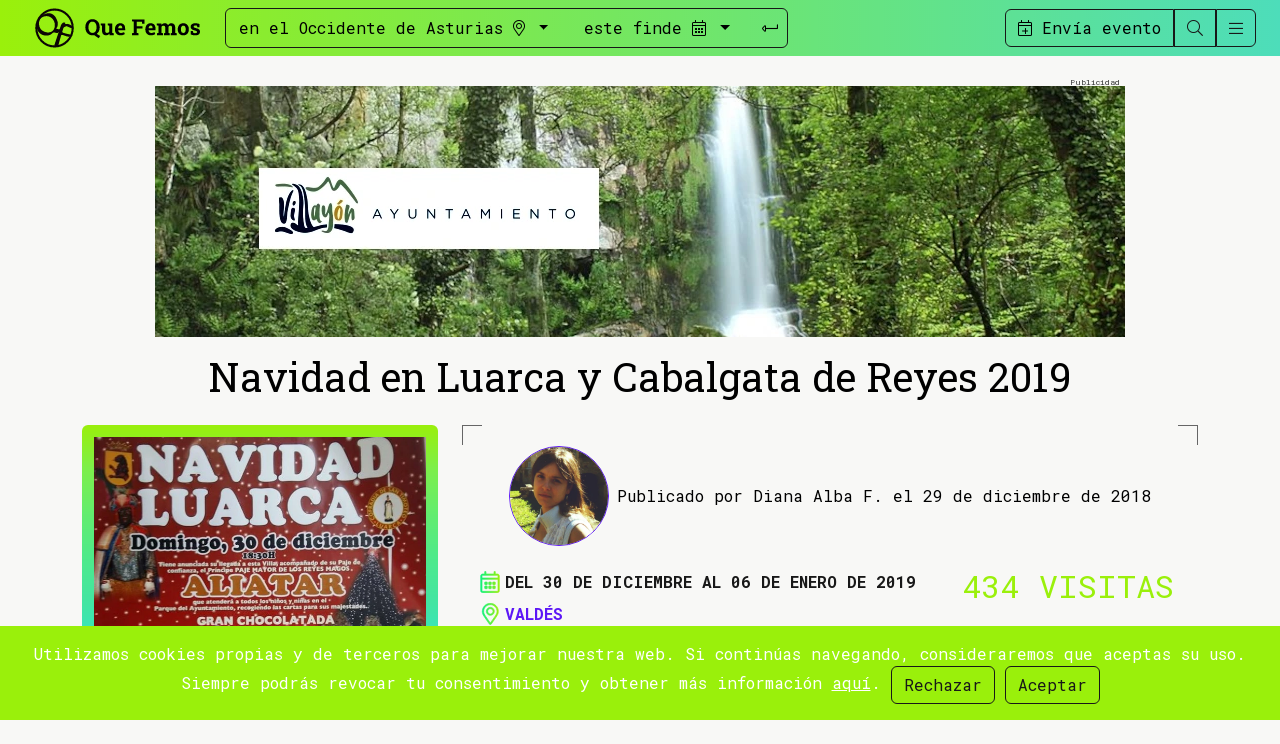

--- FILE ---
content_type: text/html; charset=UTF-8
request_url: https://quefemos.com/navidad-en-luarca-y-cabalgata-de-reyes-2019/events/18537/
body_size: 9327
content:
<!doctype html>
<html lang="es-ES">

<head>
	<!-- Locale: es_ES -->
	<meta charset="utf-8">
	<meta http-equiv="x-ua-compatible" content="ie=edge">
	<meta name="viewport" content="width=device-width, initial-scale=1, shrink-to-fit=no">
	<!-- App -->
	<link rel="apple-touch-icon" sizes="180x180" href="/UI/QF/allend/app/apple-touch-icon.png">
	<link rel="icon" type="image/png" sizes="32x32" href="/UI/QF/allend/app/favicon-32x32.png">
	<link rel="icon" type="image/png" sizes="16x16" href="/UI/QF/allend/app/favicon-16x16.png">
	<link rel="manifest" href="/UI/QF/allend/app/site.webmanifest">
	<link rel="mask-icon" href="/UI/QF/allend/app/safari-pinned-tab.svg" color="#9AF00B">
	<link rel="shortcut icon" href="/UI/QF/allend/app/favicon.ico">
	<meta name="msapplication-TileColor" content="#9AF00B">
	<meta name="msapplication-config" content="/UI/QF/allend/app/browserconfig.xml">
	<meta name="theme-color" content="#9AF00B">

	<!-- http://moz.com/blog/meta-data-templates-123 -->
	<title>Navidad en Luarca y Cabalgata de Reyes 2019</title>
	<meta name="author" content="Que Femos">
	<meta name="robots" content="index, follow">
	<meta name="description" content="Que Femos: En Luarca celebran la Navidad por todo lo alto, con divertidas propuestas que llenarán de ilusión las miradas de los más pequeños.
El domingo 30, a partir de la">
	<link rel="canonical" href="https://quefemos.com/navidad-en-luarca-y-cabalgata-de-reyes-2019/events/18537/">
	<link rel="publisher" href="">
	<!-- Schema.org markup for Google+ -->
	<meta itemprop="name" content="Navidad en Luarca y Cabalgata de Reyes 2019">
	<meta itemprop="description" content="Que Femos: En Luarca celebran la Navidad por todo lo alto, con divertidas propuestas que llenarán de ilusión las miradas de los más pequeños.
El domingo 30, a partir de la">
	<meta itemprop="image" content="https://quefemos.com/media/18073/XL.webp">
	<!-- Twitter Card data -->
	<meta name="twitter:card" content="summary_large_image">
	<meta name="twitter:site" content="@QueFemos">
	<meta name="twitter:title" content="Navidad en Luarca y Cabalgata de Reyes 2019">
	<meta name="twitter:description" content="Que Femos: En Luarca celebran la Navidad por todo lo alto, con divertidas propuestas que llenarán de ilusión las miradas de los más pequeños.
El domingo 30, a partir de la">
	<meta name="twitter:creator" content="@QueFemos">
	<meta name="twitter:image:src" content="https://quefemos.com/media/18073/XL.webp">
	<!-- Open Graph data -->
	<meta property="og:title" content="Navidad en Luarca y Cabalgata de Reyes 2019">
	<meta property="og:type" content="article">
	<meta property="og:url" content="https://quefemos.com/navidad-en-luarca-y-cabalgata-de-reyes-2019/events/18537/">
	<meta property="og:image" content="https://quefemos.com/media/18073/XL.webp">
	<meta property="og:image:width" content="649">
	<meta property="og:image:height" content="912">
	<meta property="og:description" content="Que Femos: En Luarca celebran la Navidad por todo lo alto, con divertidas propuestas que llenarán de ilusión las miradas de los más pequeños.
El domingo 30, a partir de la">
	<meta property="og:site_name" content="Que Femos">
	<meta property="fb:admins" content="">
	<!--
			<meta property="og:locale" content=""> 
			<meta property="og:locale:alternate" content="">			
		-->
	<!-- Verification -->
	<meta name="google-site-verification" content="">
	<meta name="google-adsense-account" content="ca-pub-8322533284463643">
	<!-- Web Fonts -->
	<link rel="preconnect" href="https://fonts.googleapis.com">
	<link rel="preconnect" href="https://fonts.gstatic.com" crossorigin>
	<link href="https://fonts.googleapis.com/css2?family=Roboto+Mono:wght@300;400;700&family=Roboto+Slab:wght@300;400;700&display=swap" rel="stylesheet">
	<!-- Css -->
	<!-- None right now <link rel="stylesheet" href="/UI/QF/frontend/css/vendors.min.css"> -->
	<link rel="stylesheet" href="/UI/QF/frontend/css/core.min.css?v3">

		<style>
	</style>
</head>

<body class="Events skip-header" id="site-top">
	<!--[if lte IE 10]>
            <p class="browserupgrade">You are using an <strong>outdated</strong> browser. Please <a href="https://browsehappy.com/">upgrade your browser</a> to improve your experience and security.</p>
        <![endif]-->
	

<!-- Site Header -->
<header class="site-header fixed-top">

        <div class="bar-main">
                <div class="logo">
                        <a href="/" title="Que Femos"><img alt="Que Femos"
                                        src="/UI/QF/allend/img/logo_alt.svg" alt="Que Femos"
                                        width="231" height="50"></a>
                </div>
                <form class="events_search" action="/events/searchAction/" method="POST" id="eventsSearch">
                        <input type="hidden" name="space" id="space" value="el-occidente">
                        <input type="hidden" name="time" id="time" value="este-finde">
                        <!-- events/calendar.php?cat=3&date=2023-02-02 -->
                        <div class="border border-dark rounded" id="eventsSearchBorders">
                                <button type="button" class="btn dropdown-toggle btn-space" data-bs-toggle="dropdown"
                                        aria-expanded="false">
                                        <span>en el Occidente de Asturias</span> <i class="fal fa-map-marker-alt"></i>
                                </button>
                                <div class="dropdown-menu">
                                        <ul class="search-concejos">
                                                <li><a class="triggerSpace"
                                                                href="/allande-fiestas-occidente-asturias/cat/21/"
                                                                data-space="allande">Allande</a>
                                                </li>
                                                <li><a class="triggerSpace"
                                                                href="/belmonte-fiestas-occidente-asturias/cat/20/"
                                                                data-space="belmonte">Belmonte</a>
                                                </li>
                                                <li><a class="triggerSpace"
                                                                href="/boal-fiestas-occidente-asturias/cat/2/"
                                                                data-space="boal">Boal</a></li>
                                                <li><a class="triggerSpace"
                                                                href="/cangas-fiestas-occidente-asturias/cat/19/"
                                                                data-space="cangas">Cangas</a></li>
                                                <li><a class="triggerSpace"
                                                                href="/castropol-fiestas-occidente-asturias/cat/3/"
                                                                data-space="castropol">Castropol</a>
                                                </li>
                                                <li><a class="triggerSpace"
                                                                href="/coana-fiestas-occidente-asturias/cat/4/"
                                                                data-space="coana">Coaña</a></li>
                                                <li><a class="triggerSpace"
                                                                href="/cudillero-fiestas-occidente-asturias/cat/18/"
                                                                data-space="cudillero">Cudillero</a>
                                                </li>
                                                <li><a class="triggerSpace"
                                                                href="/degana-fiestas-occidente-asturias/cat/23/"
                                                                data-space="degana">Degaña</a></li>
                                                <li><a class="triggerSpace"
                                                                href="/el-franco-fiestas-occidente-asturias/cat/5/"
                                                                data-space="el-franco">El Franco</a>
                                                </li>
                                                <li><a class="triggerSpace"
                                                                href="/grandas-fiestas-occidente-asturias/cat/6/"
                                                                data-space="grandas">Grandas</a></li>
                                                <li><a class="triggerSpace"
                                                                href="/ibias-fiestas-occidente-asturias/cat/22/"
                                                                data-space="ibias">Ibias</a></li>
                                                <li><a class="triggerSpace"
                                                                href="/illano-fiestas-occidente-asturias/cat/7/"
                                                                data-space="illano">Illano</a></li>
                                                <li><a class="triggerSpace"
                                                                href="/navia-fiestas-occidente-asturias/cat/8/"
                                                                data-space="navia">Navia</a></li>
                                                <li><a class="triggerSpace"
                                                                href="/oscos-fiestas-occidente-asturias/cat/9/"
                                                                data-space="oscos">Oscos</a></li>
                                                <li><a class="triggerSpace"
                                                                href="/pesoz-fiestas-occidente-asturias/cat/10/"
                                                                data-space="pesoz">Pesoz</a></li>
                                                <li><a class="triggerSpace"
                                                                href="/salas-fiestas-occidente-asturias/cat/24/"
                                                                data-space="salas">Salas</a></li>
                                                <li><a class="triggerSpace"
                                                                href="/san-tirso-fiestas-occidente-asturias/cat/11/"
                                                                data-space="san-tirso">San
                                                                Tirso</a>
                                                </li>
                                                <li><a class="triggerSpace"
                                                                href="/somiedo-fiestas-occidente-asturias/cat/25/"
                                                                data-space="somiedo">Somiedo</a>
                                                </li>
                                                <li><a class="triggerSpace"
                                                                href="/tapia-fiestas-occidente-asturias/cat/12/"
                                                                data-space="tapia">Tapia</a></li>
                                                <li><a class="triggerSpace"
                                                                href="/taramundi-fiestas-occidente-asturias/cat/13/"
                                                                data-space="taramundi">Taramundi</a>
                                                </li>
                                                <li><a class="triggerSpace"
                                                                href="/tineo-fiestas-occidente-asturias/cat/17/"
                                                                data-space="tineo">Tineo</a></li>
                                                <li><a class="triggerSpace"
                                                                href="/valdes-fiestas-occidente-asturias/cat/14/"
                                                                data-space="valdes">Valdés</a></li>
                                                <li><a class="triggerSpace"
                                                                href="/vegadeo-fiestas-occidente-asturias/cat/15/"
                                                                data-space="vegadeo">Vegadeo</a>
                                                </li>
                                                <li><a class="triggerSpace"
                                                                href="/villayon-fiestas-occidente-asturias/cat/16/"
                                                                data-space="villayon">Villayón</a>
                                                </li>
                                                <li><a class="triggerSpace" href="/otros-concejos/cat/31/"
                                                                data-space="otros-concejos">Otros&nbsp;concejos</a></li>
                                        </ul>
                                        <a class="triggerSpace asturias" href="/fiestas-occidente-asturias/cat/17/"
                                                data-space="el-occidente">en el occidente
                                                de
                                                Asturias</a>
                                </div>
                                <button type="button" class="btn dropdown-toggle btn-time" data-bs-toggle="dropdown"
                                        data-bs-auto-close="outside" aria-expanded="false">
                                        <span>este finde</span> <i class="fal fa-calendar-alt"></i>
                                </button>
                                <div class="dropdown-menu" id="dropdown-calendar">
                                        <div class="row">
                                                <ul class="col list-group">
                                                        <li class="list-group-item"><a class="triggerTime" href="#"
                                                                        data-time="este-finde">este
                                                                        finde</a></li>
                                                        <li class="list-group-item"><a class="triggerTime" href="#"
                                                                        data-time="la-semana-que-viene">la
                                                                        semana que viene</a>
                                                        </li>
                                                        <li class="list-group-item"><a class="triggerTime" href="#"
                                                                        data-time="este-mes">este
                                                                        mes</a></li>
                                                        <li class="list-group-item"><a class="triggerTime" href="#"
                                                                        data-time="estas-dos-semanas">estas dos
                                                                        semanas</a>
                                                        </li>
                                                        <li class="list-group-item"><a class="triggerTime" href="#"
                                                                        data-time="el-mes-siguiente">el mes
                                                                        siguiente</a></li>
                                                </ul>
                                                <div class="col" id="calendarXHR">
                                                        <table class="calendar" title="Calendario" summary="Calendario"><thead><tr class="calendar-title"><th class="prev-next"><a role="button" data-calendar="2025-12" class="triggerCalendarPrev" title="Mes anterior">&laquo;</a></th></th><th colspan="5">Enero 2026</th><th class="prev-next"><a role="button" data-calendar="2026-02" class="triggerCalendarNext" title="Mes siguiente">&raquo;</a></th></th></tr><tr class="calendar-header"><th class="day" abbr="Lunes" title="Lunes">L</th><th class="day" abbr="Martes" title="Martes">M</th><th class="day" abbr="Miércoles" title="Miércoles">X</th><th class="day" abbr="Jueves" title="Jueves">J</th><th class="day" abbr="Viernes" title="Viernes">V</th><th class="day" abbr="Sábado" title="Sábado">S</th><th class="day" abbr="Domingo" title="Domingo">D</th></tr></thead><tr><td class=calendar">&nbsp;</td><td class=calendar">&nbsp;</td><td class=calendar">&nbsp;</td><td class="event"><a class="triggerCalendar" href="#"
                            data-time="2026-01-01">1</a></td><td class="event"><a class="triggerCalendar" href="#"
                            data-time="2026-01-02">2</a></td><td class="event"><a class="triggerCalendar" href="#"
                            data-time="2026-01-03">3</a></td><td class="event"><a class="triggerCalendar" href="#"
                            data-time="2026-01-04">4</a></td></tr><tr><td class="event"><a class="triggerCalendar" href="#"
                            data-time="2026-01-05">5</a></td><td class="event"><a class="triggerCalendar" href="#"
                            data-time="2026-01-06">6</a></td><td class="event"><a class="triggerCalendar" href="#"
                            data-time="2026-01-07">7</a></td><td class="event"><a class="triggerCalendar" href="#"
                            data-time="2026-01-08">8</a></td><td class="event"><a class="triggerCalendar" href="#"
                            data-time="2026-01-09">9</a></td><td class="event"><a class="triggerCalendar" href="#"
                            data-time="2026-01-10">10</a></td><td class="event"><a class="triggerCalendar" href="#"
                            data-time="2026-01-11">11</a></td></tr><tr><td class="event"><a class="triggerCalendar" href="#"
                            data-time="2026-01-12">12</a></td><td class="event"><a class="triggerCalendar" href="#"
                            data-time="2026-01-13">13</a></td><td class="event"><a class="triggerCalendar" href="#"
                            data-time="2026-01-14">14</a></td><td class="event"><a class="triggerCalendar" href="#"
                            data-time="2026-01-15">15</a></td><td class="event"><a class="triggerCalendar" href="#"
                            data-time="2026-01-16">16</a></td><td class="event"><a class="triggerCalendar" href="#"
                            data-time="2026-01-17">17</a></td><td class="event"><a class="triggerCalendar" href="#"
                            data-time="2026-01-18">18</a></td></tr><tr><td class="event"><a class="triggerCalendar" href="#"
                            data-time="2026-01-19">19</a></td><td class="event"><a class="triggerCalendar" href="#"
                            data-time="2026-01-20">20</a></td><td class="event"><a class="triggerCalendar" href="#"
                            data-time="2026-01-21">21</a></td><td class="event"><a class="triggerCalendar" href="#"
                            data-time="2026-01-22">22</a></td><td class="event"><a class="triggerCalendar" href="#"
                            data-time="2026-01-23">23</a></td><td class="event"><a class="triggerCalendar" href="#"
                            data-time="2026-01-24">24</a></td><td class="event"><a class="triggerCalendar" href="#"
                            data-time="2026-01-25">25</a></td></tr><tr><td class="event"><a class="triggerCalendar" href="#"
                            data-time="2026-01-26">26</a></td><td class="event"><a class="triggerCalendar" href="#"
                            data-time="2026-01-27">27</a></td><td class="event"><a class="triggerCalendar" href="#"
                            data-time="2026-01-28">28</a></td><td class="event"><a class="triggerCalendar" href="#"
                            data-time="2026-01-29">29</a></td><td class="event"><a class="triggerCalendar" href="#"
                            data-time="2026-01-30">30</a></td><td class="event"><a class="triggerCalendar" href="#"
                            data-time="2026-01-31">31</a></td><td class=calendar">&nbsp;</td></tr></table>                                                </div>
                                        </div>
                                </div>
                                <button type="submit" name="Submit" value="submit" class="btn btn-search-event"><i
                                                class="fal fa-level-down-alt fa-rotate-90"></i></button>

                                <button type="button" class="btn" data-bs-toggle="offcanvas" href="#offcanvas-main"
                                        aria-controls="offcanvas-main" id="btnMenu"><i
                                                class=" fal fa-bars"></i></button>
                        </div>
                </form>
                <div class="btn-group ms-auto" role="group" aria-label="Menú" id="btnGroupMenu">
                        <div id="eventSend-up-bp">
                                <a href="/events/insert/" class="btn btn-outline-dark" id="eventSend"><i
                                                class="fal fa-calendar-plus"></i><span> Envía evento</span></a>
                        </div>
                        <div class="collapse collapse-horizontal" id="globalSearch-up-bp">
                                <form class="global-search" action="/search/results/" style="width: 300px;">
                                        <div class="input-group">
                                                <input name="q" class="form-control" type="search"
                                                        placeholder="Buscar (3 letras min.)" aria-label="Búsqueda"
                                                        aria-describedby="global-search" pattern=".{3,}" required>
                                                <button class="input-group-text" type="submit"><i
                                                                class="fal fa-level-down-alt fa-rotate-90"></i></button>
                                        </div>
                                </form>
                        </div>
                        <button class="btn btn-outline-dark" type="button" data-bs-toggle="collapse"
                                data-bs-target="#globalSearch-up-bp" aria-expanded="false"
                                aria-controls="globalSearch-up-bp" id="globalSearchBtn"><i
                                        class="fal fa-search"></i></button>
                        <button class="btn btn-outline-dark" data-bs-toggle="offcanvas" href="#offcanvas-main"
                                aria-controls="offcanvas-main"><i class=" fal fa-bars"></i></button>
                </div>
        </div>
</header>
<!-- /Site Header -->
<div class="slot slot2"><a href="https://quefemos.com/slots/track/65/">
                    <picture>
                        <source media="(max-width: 320px)" srcset="/slots/65/slot2/sm/9487035/">
                        <source media="(max-width: 992px)" srcset="/slots/65/slot2/md/9487035/">
                        <img src="/slots/65/slot2/lg/9487035/" alt="">
                    </picture>
                </a></div><!-- Site content -->
<div class="site-container item-article">
		<article class="item spotlight">
		<h1>
			Navidad en Luarca y Cabalgata de Reyes 2019		</h1>
		<div class="item-aside">
							<div class="item-img">
					<img src="/media/18073/M.webp" alt="Navidad en Luarca y Cabalgata de Reyes 2019">				</div>
						<div class="d-none d-lg-block">
				<div class="slot slot8"><a href="https://quefemos.com/slots/track/53/">
                    <picture>
                        <source media="(max-width: 320px)" srcset="/slots/53/slot8/sm/9487036/">
                        <source media="(max-width: 992px)" srcset="/slots/53/slot8/md/9487036/">
                        <img src="/slots/53/slot8/lg/9487036/" alt="">
                    </picture>
                </a></div>				<div class="slot slot3lg"><a href="https://quefemos.com/slots/track/52/">
                    <picture>
                        <source media="(max-width: 320px)" srcset="/slots/52/slot3lg/sm/9487037/">
                        <source media="(max-width: 992px)" srcset="/slots/52/slot3lg/md/9487037/">
                        <img src="/slots/52/slot3lg/lg/9487037/" alt="">
                    </picture>
                </a></div><div class="slot slot3lg"><a href="https://quefemos.com/slots/track/52/">
                    <picture>
                        <source media="(max-width: 320px)" srcset="/slots/52/slot3lg/sm/9487038/">
                        <source media="(max-width: 992px)" srcset="/slots/52/slot3lg/md/9487038/">
                        <img src="/slots/52/slot3lg/lg/9487038/" alt="">
                    </picture>
                </a></div><div class="slot slot3lg"><a href="https://quefemos.com/slots/track/122/">
                    <picture>
                        <source media="(max-width: 320px)" srcset="/slots/122/slot3lg/sm/9487039/">
                        <source media="(max-width: 992px)" srcset="/slots/122/slot3lg/md/9487039/">
                        <img src="/slots/122/slot3lg/lg/9487039/" alt="">
                    </picture>
                </a></div><div class="slot slot3lg"><a href="https://quefemos.com/slots/track/131/">
                    <picture>
                        <source media="(max-width: 320px)" srcset="/slots/131/slot3lg/sm/9487040/">
                        <source media="(max-width: 992px)" srcset="/slots/131/slot3lg/md/9487040/">
                        <img src="/slots/131/slot3lg/lg/9487040/" alt="">
                    </picture>
                </a></div><div class="slot slot3lg"><a href="https://quefemos.com/slots/track/140/">
                    <picture>
                        <source media="(max-width: 320px)" srcset="/slots/140/slot3lg/sm/9487041/">
                        <source media="(max-width: 992px)" srcset="/slots/140/slot3lg/md/9487041/">
                        <img src="/slots/140/slot3lg/lg/9487041/" alt="">
                    </picture>
                </a></div><div class="slot slot3lg"><a href="https://quefemos.com/slots/track/141/">
                    <picture>
                        <source media="(max-width: 320px)" srcset="/slots/141/slot3lg/sm/9487042/">
                        <source media="(max-width: 992px)" srcset="/slots/141/slot3lg/md/9487042/">
                        <img src="/slots/141/slot3lg/lg/9487042/" alt="">
                    </picture>
                </a></div><div class="slot slot3lg"><a href="https://quefemos.com/slots/track/142/">
                    <picture>
                        <source media="(max-width: 320px)" srcset="/slots/142/slot3lg/sm/9487043/">
                        <source media="(max-width: 992px)" srcset="/slots/142/slot3lg/md/9487043/">
                        <img src="/slots/142/slot3lg/lg/9487043/" alt="">
                    </picture>
                </a></div><div class="slot slot3lg"><a href="https://quefemos.com/slots/track/146/">
                    <picture>
                        <source media="(max-width: 320px)" srcset="/slots/146/slot3lg/sm/9487044/">
                        <source media="(max-width: 992px)" srcset="/slots/146/slot3lg/md/9487044/">
                        <img src="/slots/146/slot3lg/lg/9487044/" alt="">
                    </picture>
                </a></div><div class="slot slot3lg"><a href="https://quefemos.com/slots/track/3/">
                    <picture>
                        <source media="(max-width: 320px)" srcset="/slots/3/slot3lg/sm/9487045/">
                        <source media="(max-width: 992px)" srcset="/slots/3/slot3lg/md/9487045/">
                        <img src="/slots/3/slot3lg/lg/9487045/" alt="">
                    </picture>
                </a></div><div class="slot slot3lg"><a href="https://quefemos.com/slots/track/19/">
                    <picture>
                        <source media="(max-width: 320px)" srcset="/slots/19/slot3lg/sm/9487046/">
                        <source media="(max-width: 992px)" srcset="/slots/19/slot3lg/md/9487046/">
                        <img src="/slots/19/slot3lg/lg/9487046/" alt="">
                    </picture>
                </a></div><div class="slot slot3lg"><a href="https://quefemos.com/slots/track/22/">
                    <picture>
                        <source media="(max-width: 320px)" srcset="/slots/22/slot3lg/sm/9487047/">
                        <source media="(max-width: 992px)" srcset="/slots/22/slot3lg/md/9487047/">
                        <img src="/slots/22/slot3lg/lg/9487047/" alt="">
                    </picture>
                </a></div><div class="slot slot3lg"><a href="https://quefemos.com/slots/track/25/">
                    <picture>
                        <source media="(max-width: 320px)" srcset="/slots/25/slot3lg/sm/9487048/">
                        <source media="(max-width: 992px)" srcset="/slots/25/slot3lg/md/9487048/">
                        <img src="/slots/25/slot3lg/lg/9487048/" alt="">
                    </picture>
                </a></div>			</div>
		</div>
		<div class="item-main">
			<div class="corners-border">
				<div class="published mt-1">
					<picture class="vertical">
    <img src="/media/25284/S.webp" alt="No disponemos de imagen" class="img-profile rounded-circle">
</picture>					<div class="published-text">
						Publicado por Diana Alba F. el 29 de diciembre de 2018 					</div>
				</div>
				<div class="row">
					<div class="col-12 col-md-8">
						<div class="data eventdate">Del 30 de diciembre al 06 de enero de 2019</div>						<div class="data location">
							<a href="/valdes-fiestas-occidente-asturias/cat/14/" class="cat">Valdés</a>						</div>
												<div class="tags">
							<a href="/tags/navidad/" title="Navidad" class="tag">#Navidad</a> <a href="/tags/aliatar/" title="Aliatar" class="tag">#Aliatar</a> 						</div>
					</div>
					<div class="col-12 col-md-4">
						<div class="visits">434 visitas</div>
						<!--<div class="calendar">Añadir a caledario //TODO</div>-->
					</div>
				</div>
				<div class="d-flex justifiy-content-center">
					<div class="social-networks up-breakpoint">
    <a href="http://www.facebook.com/share.php?u=https://quefemos.com/navidad-en-luarca-y-cabalgata-de-reyes-2019/events/18537/" onclick="javascript:window.open(this.href,'', 'menubar=no,toolbar=no,resizable=yes,scrollbars=yes,height=600,width=600');return false;" class="facebook btn rounded-circle" title="Comparte Navidad en Luarca y Cabalgata de Reyes 2019 en Facebook">
		<img alt="Logo de Facebook" src="/UI/QF/frontend/img/icons/facebook.svg" width="28" height="28">
	</a>
	<a href="http://twitter.com/share?text=Navidad+en+Luarca+y+Cabalgata+de+Reyes+2019&url=https%3A%2F%2Fquefemos.com%2Fnavidad-en-luarca-y-cabalgata-de-reyes-2019%2Fevents%2F18537%2F" onclick="javascript:window.open(this.href,'', 'menubar=no,toolbar=no,resizable=yes,scrollbars=yes,height=300,width=500');return false;" class="twitter btn rounded-circle" title="Comparte Navidad en Luarca y Cabalgata de Reyes 2019 en Twitter">
		<img alt="Logo de Twitter" src="/UI/QF/frontend/img/icons/twitter.svg" width="28" height="28">
	</a>
</div>
<div class="social-networks down-breakpoint">
	<a class="share btn rounded-circle" role="button" id="shareItem" title="Comparte Navidad en Luarca y Cabalgata de Reyes 2019">
		<img alt="Compartir en varias apps" src="/UI/QF/frontend/img/icons/share.svg" width="28" height="28">	
	</a>
</div>				</div>
			</div>
			<div class="slot3-down-lg"><div class="slot slot3sm"><a href="https://quefemos.com/slots/track/52/">
                    <picture>
                        <source media="(max-width: 320px)" srcset="/slots/52/slot3sm/sm/9487049/">
                        <source media="(max-width: 992px)" srcset="/slots/52/slot3sm/md/9487049/">
                        <img src="/slots/52/slot3sm/lg/9487049/" alt="">
                    </picture>
                </a></div><div class="slot slot3md"><a href="https://quefemos.com/slots/track/122/">
                    <picture>
                        <source media="(max-width: 320px)" srcset="/slots/122/slot3md/sm/9487050/">
                        <source media="(max-width: 992px)" srcset="/slots/122/slot3md/md/9487050/">
                        <img src="/slots/122/slot3md/lg/9487050/" alt="">
                    </picture>
                </a></div></div>
			<div class="item-text">
				<p>En Luarca celebran la Navidad por todo lo alto, con divertidas propuestas que llenarán de ilusión las miradas de los más pequeños.</p>
<p>El domingo 30, a partir de las 6 y media de la tarde, el<strong> Príncipe Aliatar</strong> llegará al Parque del Ayuntamiento de Luarca para recoger las cartas de última hora para los Reyes Magos. A continuación, habrá una gran chocolatada para todos.</p>
<p>Pero será el sábado 5 de enero cuando se produzca el momento más esperado del año por todos los niños y es que, a partir de las 7 de la tarde, dará comienzo la gran <strong>Cabalgata de Reyes 2019 en Luarca</strong>. Sus Majestades los Reyes, en compañía de su séquito, se dirigirán al parque donde serán recibidos por el alcalde y demás autoridades locales. Los niños recibirán caramelos y, a continuación, la Cabalgata se dirigirá hacia la iglesia parroquial para adorar al Niño con la siempre amable compañía de la <strong>Banda de Música La Lira</strong>.</p>
<p>Además, colaborarán en la Cabalgata de Reyes los caballos del<em> Club Ecuestre Carbayín</em>, pues los camellos estarán tomándose un merecido descanso que la noche se presenta intensa.</p>
<p>Finalmente, el domingo día 6 a las 2 de la tarde, los Reyes Magos visitarán la <strong>Residencia de Ancianos</strong> de Luarca.</p>			</div>

			<div class="slot slot4"><a href="https://quefemos.com/slots/track/30/">
                    <picture>
                        <source media="(max-width: 320px)" srcset="/slots/30/slot4/sm/9487051/">
                        <source media="(max-width: 992px)" srcset="/slots/30/slot4/md/9487051/">
                        <img src="/slots/30/slot4/lg/9487051/" alt="">
                    </picture>
                </a></div>			<hr class="border-gradient">
			<!-- Site content -->
    <section class="items-media-object horizontal">
        <h3>Otros eventos en Valdés</h3>
        <div class="items-container">
                    <div class="item">
                <img src="/media/31880/XS.webp" alt="Baile de Invierno en El Vallín"  class="img-thumb">                <div class="item-content">
                    <h4><a href="/baile-de-invierno-en-el-vallin/events/32215/">Baile de Invierno en El Vallín</a></h4>
                </div>
            </div>
                    <div class="item">
                <img src="/media/31879/XS.webp" alt="Este sábado el Grupo de Teatro de la Asociación Cultural El Hórreo estrena nueva obra en Barcia"  class="img-thumb">                <div class="item-content">
                    <h4><a href="/este-sabado-el-grupo-de-teatro-de-la-asociacion-cultural-el-horreo-estrena-nueva-obra-en-barcia/events/32214/">Este sábado el Grupo de Teatro de la Asociación Cultural El Hórreo estrena nueva obra en Barcia</a></h4>
                </div>
            </div>
                </div>
    </section>
			<!-- Site content -->
    <section class="items-media-object vertical">
        <h3>Otros eventos en Asturias</h3>
        <div class="items-container row">
                    <div class="item col-12 col-md-4">
                <img src="/media/31866/XS.webp" alt="Clases de bailes de salón en Boal"  class="img-thumb">                <div class="item-content">
                    <h4><a href="/clases-de-bailes-de-salon-en-boal/events/32201/">Clases de bailes de salón en Boal</a></h4>
                </div>
            </div>
                    <div class="item col-12 col-md-4">
                <img src="/media/31873/XS.webp" alt="El Club de Lectura de la Biblioteca Menéndez Pelayo de Castropol se reunirá con Josephine Tey"  class="img-thumb">                <div class="item-content">
                    <h4><a href="/el-club-de-lectura-de-la-biblioteca-menendez-pelayo-de-castropol-se-reunira-con-josephine-tey/events/32208/">El Club de Lectura de la Biblioteca Menéndez Pelayo de Castropol se reunirá con Josephine Tey</a></h4>
                </div>
            </div>
                    <div class="item col-12 col-md-4">
                <img src="/media/31806/XS.webp" alt="Misa cantada y concierto en Presno de la Coral Entre Ríos y las acordeonistas Isabel y Carla"  class="img-thumb">                <div class="item-content">
                    <h4><a href="/misa-cantada-y-concierto-en-presno-de-la-coral-entre-rios-y-las-acordeonistas-isabel-y-carla/events/32143/">Misa cantada y concierto en Presno de la Coral Entre Ríos y las acordeonistas Isabel y Carla </a></h4>
                </div>
            </div>
                </div>
    </section>

			<div class="slot slot7"><a href="https://quefemos.com/slots/track/20/">
                    <picture>
                        <source media="(max-width: 320px)" srcset="/slots/20/slot7/sm/9487052/">
                        <source media="(max-width: 992px)" srcset="/slots/20/slot7/md/9487052/">
                        <img src="/slots/20/slot7/lg/9487052/" alt="">
                    </picture>
                </a></div>			<hr class="border-gradient">
			<section id="comments">
	<h3 >Comentarios</h3>
	<div id="comments-show">
	<p>No hay ningún comentario. ¡Se el primero!</p></div>	<h3>Envía tu comentario</h3>
		<div id="comments-write">
		<form class="validation-standar" name="comment" id="comment" method="post" action="/comments/insertAction/">
			<input type="hidden" name="module" id="module" value="Events">
			<input type="hidden" name="item" id="item" value="18537">
			<input type="hidden" name="locale" id="locale" value="es_ES">
			<input type="hidden" name="csrf_token" value="ddeeead2df5354659560f8f39d9ce1d7">
			<input type="hidden" name="redirect" value="/navidad-en-luarca-y-cabalgata-de-reyes-2019/events/18537/">
												<div class="row form-group">
						<div class="col">
							<label for="name">Nombre:</label>
							<input type="text" name="name" class="form-control" required>
						</div>
						<div class="col">
							<label for="email">Email:</label>
							<input type="email" name="email" class="form-control" required>
						</div>
					</div>
										<div class="row form-group">
				<div class="col"><label for="website">Comentario:</label>
					<textarea tabindex="4" name="content" cols="30" rows="5" class="WYSIWYG_S form-control" required></textarea>
				</div>
			</div>
							<div class="row">
					<div class="col">
						<div class="agree-RGPD">
							<label for="agreeRGPD">
								<input type="checkbox" name="agreeRGPD" value="yes"> Acepto
							</label>
						</div>						
						<div class="form-group">
							<label for="captcha"><span class="text-info">*</span>¿Con qué letra empieza Que Femos?</label>
							<input type="text" name="captcha" id="captcha" maxlength="32" size="50" class="form-control">
							<p class="text-info">Una simple comprobación de que no eres un robot<p>
						</div>
					</div>
					<div class="col">
						<p><strong>Responsable:</strong> Que Femos. <strong>Finalidad:</strong> prestar el servicio solicitado. <strong>Duración:</strong> mientras se mantenga la relación comercial u obligación legal. <strong>Destinatarios:</strong> no se cederán datos a terceros, salvo obligación legal. <strong>Derechos:</strong> acceso, rectificación, supresión, oposición, limitación, portabilidad. Más información en nuestra <a href="/es-es/proteccion-de-datos/posts/6/" class="external">política de privacidad</a>.</p>
						<div class="form-check">
							<input type="checkbox" name="agree" class="form-check-input" id="agree" value="1" required>
							<label class="form-check-label" for="agree">He leído y acepto las <a href="/es-es/proteccion-de-datos/posts/6/" class="external">condiciones legales</a> y <a href="/es-es/aviso-legal/posts/7/" class="external">política de privacidad</a></label>
						</div>
					</div>
				</div>
						<div class="form-buttons"><button name="Submit" value="Enviar" type="submit" class="SubmitComment">Enviar</button></div>
			<div class="info">
				<p><i class="far fa-exclamation-circle required-field" title="Dato obligatorio"></i> Datos obligatorios</p>
			</div>
		</form>
	</div></section>		</div>



	</article>

</div>
<!-- Newsletter -->
<div class="newsletter">
	<div class="container">
		<div class="row">
			<div class="text">
				<p class="lead">¡No te pierdas nada!</p>
				<p>Una vez a la semana te llevamos los eventos del Occidente de Asturias a tu correo.</p>
			</div>
			<div class="form">
				<form action="/mailings-subscriptions/subscription/" method="post">

					<div class="input-group mb-3">

						<input name="email" type="text" class="form-control"
							placeholder="Introduce tu email" required>
						<button type="submit" name="submit" class="input-group-text">Apúntame</button>

					</div>
				</form>
				<small>
					<strong>Responsable:</strong> Que Femos. <strong>Finalidad:</strong> prestar el servicio solicitado. <strong>Duración:</strong> mientras se mantenga la relación comercial u obligación legal. <strong>Destinatarios:</strong> no se cederán datos a terceros, salvo obligación legal. <strong>Derechos:</strong> acceso, rectificación, supresión, oposición, limitación, portabilidad. Más información en nuestra <a href="/politica-de-privacidad/posts/5/" class="external">política de privacidad</a>.				</small>
			</div>
		</div>
	</div>
</div>
<div class="slot slot5"><a href="https://quefemos.com/slots/track/70/">
                    <picture>
                        <source media="(max-width: 320px)" srcset="/slots/70/slot5/sm/9487053/">
                        <source media="(max-width: 992px)" srcset="/slots/70/slot5/md/9487053/">
                        <img src="/slots/70/slot5/lg/9487053/" alt="">
                    </picture>
                </a></div><!-- Site Footer -->
<footer class="site-footer">
	<div class="concejos">
		<div class="container">
			<h3 class="border-gradient">Qué hacer en Asturias</h3>
				<ul>
					<li><a href="/allande-fiestas-occidente-asturias/cat/21/">Allande</a>
					</li>
					<li><a href="/belmonte-fiestas-occidente-asturias/cat/20/">Belmonte</a>
					</li>
					<li><a href="/boal-fiestas-occidente-asturias/cat/2/">Boal</a></li>
					<li><a href="/cangas-fiestas-occidente-asturias/cat/19/">Cangas</a></li>
					<li><a href="/castropol-fiestas-occidente-asturias/cat/3/">Castropol</a>
					</li>
					<li><a href="/coana-fiestas-occidente-asturias/cat/4/">Coaña</a></li>
					<li><a href="/cudillero-fiestas-occidente-asturias/cat/18/">Cudillero</a>
					</li>
					<li><a href="/degana-fiestas-occidente-asturias/cat/23/">Degaña</a></li>
					<li><a href="/el-franco-fiestas-occidente-asturias/cat/5/">El Franco</a>
					</li>
					<li><a href="/grandas-fiestas-occidente-asturias/cat/6/">Grandas</a></li>
					<li><a href="/ibias-fiestas-occidente-asturias/cat/22/">Ibias</a></li>
					<li><a href="/illano-fiestas-occidente-asturias/cat/7/">Illano</a></li>
					<li><a href="/navia-fiestas-occidente-asturias/cat/8/">Navia</a></li>
					<li><a href="/oscos-fiestas-occidente-asturias/cat/9/">Oscos</a></li>
					<li><a href="/pesoz-fiestas-occidente-asturias/cat/10/">Pesoz</a></li>
					<li><a href="/salas-fiestas-occidente-asturias/cat/24/">Salas</a></li>
					<li><a href="/san-tirso-fiestas-occidente-asturias/cat/11/">San
							Tirso</a>
					</li>
					<li><a href="/somiedo-fiestas-occidente-asturias/cat/25/">Somiedo</a>
					</li>
					<li><a href="/tapia-fiestas-occidente-asturias/cat/12/">Tapia</a></li>
					<li><a href="/taramundi-fiestas-occidente-asturias/cat/13/">Taramundi</a>
					</li>
					<li><a href="/tineo-fiestas-occidente-asturias/cat/17/">Tineo</a></li>
					<li><a href="/valdes-fiestas-occidente-asturias/cat/14/">Valdés</a></li>
					<li><a href="/vegadeo-fiestas-occidente-asturias/cat/15/">Vegadeo</a>
					</li>
					<li><a href="/villayon-fiestas-occidente-asturias/cat/16/">Villayón</a>
					</li>
					<li><a href="/otros-concejos/cat/31/">Otros&nbsp;concejos</a></li>
				</ul>
		</div>
	</div>
	<div class="footer container">
		<div class="row">
			<div class="quefemos">
				<a href="/" title="Que Femos"><img alt="Que Femos"
						src="/UI/QF/allend/img/logo.svg" alt="Que Femos" width="150" height="150"></a>
				<div class="quefemos-end">
					<strong id="installApp">Que Femos</strong> es la agenda de ocio, cultura y deporte del Occidente de Asturias
					<ul>
						<li><a href="/nosotros/posts/1/">NOSOTROS</a></li>
						<li><a href="/contacto-fiestas-occidente-asturias/posts/2/">CONTACTO</a></li>
						<li><a href="/publicidad-en-que-femos/posts/3/">PUBLICIDAD</a></li>
					</ul>
				</div>
			</div>
			<div class="networks">
				<p>Síguenos en redes</p>
				<ul>
					<li> <a href="https://www.instagram.com/quefemos/"><img
								src="/UI/QF/frontend/img/icons/instagram.svg"
								alt="Sigue a Que FemosLa Agenda del Occidente de Asturias en Instgram"
								width="32" height="32
					"></a></li>
					<li> <a href="http://www.flickr.com/photos/quefemoscom/"><img
								src="/UI/QF/frontend/img/icons/flickr.svg"
								alt="Sigue a Que FemosLa Agenda del Occidente de Asturias en Flickr"
								width="32" height="32
					"></a></li>
					<li> <a href="http://www.facebook.com/quefemos"><img
								src="/UI/QF/frontend/img/icons/facebook.svg"
								alt="Sigue a Que FemosLa Agenda del Occidente de Asturias en Facebook"
								width="32" height="32
					"></a></li>
					<li> <a href="http://www.youtube.com/user/QueFemos"><img
								src="/UI/QF/frontend/img/icons/youtube.svg"
								alt="Sigue a Que FemosLa Agenda del Occidente de Asturias en youtube"
								width="32" height="32
					"></a></li>
				</ul>
			</div>
		</div>
	</div>
	<div class="container copy">
		<ul>
			<li>© 2009-
				2026 Que Femos
			</li>
			<li><a href="/aviso-legal/posts/4/">
					Aviso legal				</a></li>
			<li><a href="/politica-de-privacidad/posts/5/">
					Política de privacidad				</a></li>
			<li>Site by <a href="http://www.popnoart.com">popnoart</a></li>
		</ul>
	</div>
</footer>

<!-- OffLayout -->
	<form name="cookie" method="post" action="/tools/cookiesAction/" id="cookie">
		<input type="hidden" name="uri" value="/navidad-en-luarca-y-cabalgata-de-reyes-2019/events/18537/">
		<p>Utilizamos cookies propias y de terceros para mejorar nuestra web. Si continúas navegando, consideraremos que aceptas su uso. Siempre podrás revocar tu consentimiento y obtener más información <a href="/politica-de-privacidad/posts/5/">aquí</a>. <button type="submit" name="Submit" value="no" class="btn btn-outline-dark">Rechazar</button> <button type="submit" name="Submit" value="yes" class="btn btn-outline-dark">Aceptar</button></p>
	</form>
<!--	
<a href="#site-top" class="up"><img alt="Flecha apuntando arriba" src="/UI/QF/frontend/img/icons/arrow-up-solid.svg" width="28" height="28"></a>
 -->
<!-- Remote Modal -->
<div class="modal fade" id="remoteModal" role="dialog">
	<div class="modal-dialog">
		<!-- Modal content-->
		<div class="modal-content">
			<div class="modal-header">
				<h5 class="modal-title">Modal with Dynamic Content</h5>
				<button type="button" class="btn-close" data-bs-dismiss="modal" aria-label="Close"></button>
			</div>
			<div class="modal-body">

			</div>
			<div class="modal-footer">
				<button type="button" class="btn btn-default" data-bs-dismiss="modal">
					Cerrar				</button>
			</div>
		</div>
	</div>
</div>

<!-- Main menú for mobile-->
<div class="offcanvas offcanvas-start site-sidebar" tabindex="-1" id="offcanvas-sections"
	aria-labelledby="offcanvas-sectionsLabel">
	<div class="offcanvas-header">
		<h5 class="offcanvas-title" id="offcanvas-sectionsLabel">Menú</h5>
		<button type="button" class="btn-close text-reset" data-bs-dismiss="offcanvas" aria-label="Close"></button>
	</div>
	<div class="offcanvas-body" id="sections-down-bp">
		<ul class="nav-sections"><li><a href="/turismo/cat/32/">Turismo</a></li><li><a href="/deportes/cat/27/">Deportes</a></li><li><a href="/entrevistas/cat/28/">Entrevistas</a></li><li><a href="/reportajes/cat/29/">Reportajes</a></li><li><a href="/radio/cat/30/">Radio</a></li><li><a href="/nosotros/posts/1/">Nosotros</a></li><li><a href="/publicidad-en-que-femos/posts/3/">Publicidad</a></li><li><a href="/contacto/posts/2/">Contacto</a></li></ul>	</div>
</div>

<!-- Main menú //TODO Adapt later Mobile & desktop -->
<div class="offcanvas offcanvas-start site-sidebar" tabindex="-1" id="offcanvas-main"
	aria-labelledby="offcanvas-mainLabel">
	<div class="offcanvas-header">
		<h5 class="offcanvas-title" id="offcanvas-mainLabel">Menú</h5>
		<button type="button" class="btn-close text-reset" data-bs-dismiss="offcanvas"
			aria-label="Cerrar"></button>
	</div>
	<div class="offcanvas-body">
		        <div id="offcanvas-down-bp">
			<form class="global-search" action="/search/results/">
                <div class="input-group">
                    <input name="q" class="form-control" type="search" placeholder="Buscar (3 letras min.)"
                            aria-label="Búsqueda" aria-describedby="global-search" pattern=".{3,}" required>
                    <button class="input-group-text" type="submit"><i class="fal fa-level-down-alt fa-rotate-90"></i></button>
                </div>
            </form>
		</div>
		<div id="eventSend-down-bp">
		</div>
		<ul class="nav-sections"><li><a href="/turismo/cat/32/">Turismo</a></li><li><a href="/deportes/cat/27/">Deportes</a></li><li><a href="/entrevistas/cat/28/">Entrevistas</a></li><li><a href="/reportajes/cat/29/">Reportajes</a></li><li><a href="/radio/cat/30/">Radio</a></li><li><a href="/nosotros/posts/1/">Nosotros</a></li><li><a href="/publicidad-en-que-femos/posts/3/">Publicidad</a></li><li><a href="/contacto/posts/2/">Contacto</a></li></ul>		
					<hr class="divider">
            <a href="/accounts/login/" data-bs-toggle="modal" data-bs-target="#remoteModal" data-bs-remote="/accounts/login/modal/" data-bs-title="Inicia sesión" data-bs-size="modal-md" class="dropdown-item text-center">Identificación</a>
        	</div>
</div>



<!-- JSs -->
<script src="/UI/QF/frontend/js/vendors.min.js?v2"></script>
<script src="/UI/QF/frontend/js/core.min.js?v2"></script>
<script src="/UI/QF/allend/app/app.js?v1"></script>

</div>

</body>

</html>

--- FILE ---
content_type: image/svg+xml
request_url: https://quefemos.com/UI/QF/frontend/img/icons/twitter.svg
body_size: 806
content:
<?xml version="1.0" encoding="UTF-8" standalone="no"?>
<!DOCTYPE svg PUBLIC "-//W3C//DTD SVG 1.1//EN" "http://www.w3.org/Graphics/SVG/1.1/DTD/svg11.dtd">
<svg width="100%" height="100%" viewBox="0 0 32 32" version="1.1" xmlns="http://www.w3.org/2000/svg" xmlns:xlink="http://www.w3.org/1999/xlink" xml:space="preserve" xmlns:serif="http://www.serif.com/" style="fill-rule:evenodd;clip-rule:evenodd;stroke-linejoin:round;stroke-miterlimit:2;">
    <g transform="matrix(0.0714286,0,0,0.0714286,0,-2.28571)">
        <path d="M400,32L48,32C21.5,32 0,53.5 0,80L0,432C0,458.5 21.5,480 48,480L400,480C426.5,480 448,458.5 448,432L448,80C448,53.5 426.5,32 400,32ZM351.1,190.8C351.3,193.6 351.3,196.5 351.3,199.3C351.3,286 285.3,385.9 164.7,385.9C127.5,385.9 93,375.1 64,356.5C69.3,357.1 74.4,357.3 79.8,357.3C110.5,357.3 138.7,346.9 161.2,329.3C132.4,328.7 108.2,309.8 99.9,283.8C110,285.3 119.1,285.3 129.5,282.6C99.5,276.5 77,250.1 77,218.2L77,217.4C85.7,222.3 95.9,225.3 106.6,225.7C88.346,213.558 77.364,193.023 77.4,171.1C77.4,158.9 80.6,147.7 86.3,138C118.6,177.8 167.1,203.8 221.5,206.6C212.2,162.1 245.5,126 285.5,126C304.4,126 321.4,133.9 333.4,146.7C348.2,143.9 362.4,138.4 375,130.9C370.1,146.1 359.8,158.9 346.2,167C359.4,165.6 372.2,161.9 384,156.8C375.1,169.9 363.9,181.5 351.1,190.8Z" style="fill:url(#_Linear1);fill-rule:nonzero;"/>
    </g>
    <defs>
        <linearGradient id="_Linear1" x1="0" y1="0" x2="1" y2="0" gradientUnits="userSpaceOnUse" gradientTransform="matrix(448,0,0,448,0,256)"><stop offset="0" style="stop-color:rgb(153,240,14);stop-opacity:1"/><stop offset="1" style="stop-color:rgb(13,242,121);stop-opacity:1"/></linearGradient>
    </defs>
</svg>
